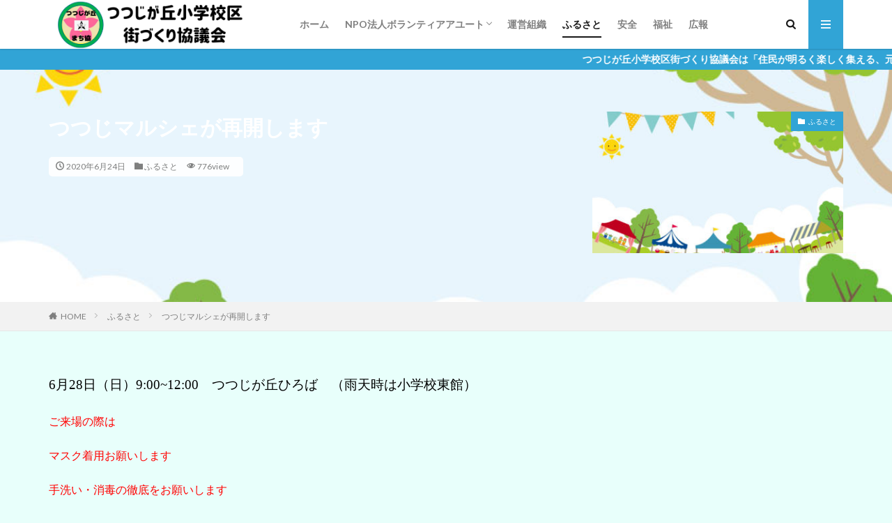

--- FILE ---
content_type: text/html; charset=UTF-8
request_url: https://www.tsutsujigaoka-sanda.com/oldness2-2/
body_size: 14068
content:

<!DOCTYPE html>

<html lang="ja" prefix="og: http://ogp.me/ns#" class="t-html 
">

<head prefix="og: http://ogp.me/ns# fb: http://ogp.me/ns/fb# article: http://ogp.me/ns/article#">
<meta charset="UTF-8">
<title>つつじマルシェが再開します│つつじが丘小学校区街づくり協議会</title>
<meta name='robots' content='max-image-preview:large' />
	<style>img:is([sizes="auto" i], [sizes^="auto," i]) { contain-intrinsic-size: 3000px 1500px }</style>
	<link rel='dns-prefetch' href='//webfonts.xserver.jp' />
<link rel='stylesheet' id='dashicons-css' href='https://www.tsutsujigaoka-sanda.com/wp-includes/css/dashicons.min.css?ver=6.7.4' type='text/css' media='all' />
<link rel='stylesheet' id='thickbox-css' href='https://www.tsutsujigaoka-sanda.com/wp-includes/js/thickbox/thickbox.css?ver=6.7.4' type='text/css' media='all' />
<link rel='stylesheet' id='wp-block-library-css' href='https://www.tsutsujigaoka-sanda.com/wp-includes/css/dist/block-library/style.min.css?ver=6.7.4' type='text/css' media='all' />
<style id='classic-theme-styles-inline-css' type='text/css'>
/*! This file is auto-generated */
.wp-block-button__link{color:#fff;background-color:#32373c;border-radius:9999px;box-shadow:none;text-decoration:none;padding:calc(.667em + 2px) calc(1.333em + 2px);font-size:1.125em}.wp-block-file__button{background:#32373c;color:#fff;text-decoration:none}
</style>
<style id='global-styles-inline-css' type='text/css'>
:root{--wp--preset--aspect-ratio--square: 1;--wp--preset--aspect-ratio--4-3: 4/3;--wp--preset--aspect-ratio--3-4: 3/4;--wp--preset--aspect-ratio--3-2: 3/2;--wp--preset--aspect-ratio--2-3: 2/3;--wp--preset--aspect-ratio--16-9: 16/9;--wp--preset--aspect-ratio--9-16: 9/16;--wp--preset--color--black: #000000;--wp--preset--color--cyan-bluish-gray: #abb8c3;--wp--preset--color--white: #ffffff;--wp--preset--color--pale-pink: #f78da7;--wp--preset--color--vivid-red: #cf2e2e;--wp--preset--color--luminous-vivid-orange: #ff6900;--wp--preset--color--luminous-vivid-amber: #fcb900;--wp--preset--color--light-green-cyan: #7bdcb5;--wp--preset--color--vivid-green-cyan: #00d084;--wp--preset--color--pale-cyan-blue: #8ed1fc;--wp--preset--color--vivid-cyan-blue: #0693e3;--wp--preset--color--vivid-purple: #9b51e0;--wp--preset--gradient--vivid-cyan-blue-to-vivid-purple: linear-gradient(135deg,rgba(6,147,227,1) 0%,rgb(155,81,224) 100%);--wp--preset--gradient--light-green-cyan-to-vivid-green-cyan: linear-gradient(135deg,rgb(122,220,180) 0%,rgb(0,208,130) 100%);--wp--preset--gradient--luminous-vivid-amber-to-luminous-vivid-orange: linear-gradient(135deg,rgba(252,185,0,1) 0%,rgba(255,105,0,1) 100%);--wp--preset--gradient--luminous-vivid-orange-to-vivid-red: linear-gradient(135deg,rgba(255,105,0,1) 0%,rgb(207,46,46) 100%);--wp--preset--gradient--very-light-gray-to-cyan-bluish-gray: linear-gradient(135deg,rgb(238,238,238) 0%,rgb(169,184,195) 100%);--wp--preset--gradient--cool-to-warm-spectrum: linear-gradient(135deg,rgb(74,234,220) 0%,rgb(151,120,209) 20%,rgb(207,42,186) 40%,rgb(238,44,130) 60%,rgb(251,105,98) 80%,rgb(254,248,76) 100%);--wp--preset--gradient--blush-light-purple: linear-gradient(135deg,rgb(255,206,236) 0%,rgb(152,150,240) 100%);--wp--preset--gradient--blush-bordeaux: linear-gradient(135deg,rgb(254,205,165) 0%,rgb(254,45,45) 50%,rgb(107,0,62) 100%);--wp--preset--gradient--luminous-dusk: linear-gradient(135deg,rgb(255,203,112) 0%,rgb(199,81,192) 50%,rgb(65,88,208) 100%);--wp--preset--gradient--pale-ocean: linear-gradient(135deg,rgb(255,245,203) 0%,rgb(182,227,212) 50%,rgb(51,167,181) 100%);--wp--preset--gradient--electric-grass: linear-gradient(135deg,rgb(202,248,128) 0%,rgb(113,206,126) 100%);--wp--preset--gradient--midnight: linear-gradient(135deg,rgb(2,3,129) 0%,rgb(40,116,252) 100%);--wp--preset--font-size--small: 13px;--wp--preset--font-size--medium: 20px;--wp--preset--font-size--large: 36px;--wp--preset--font-size--x-large: 42px;--wp--preset--spacing--20: 0.44rem;--wp--preset--spacing--30: 0.67rem;--wp--preset--spacing--40: 1rem;--wp--preset--spacing--50: 1.5rem;--wp--preset--spacing--60: 2.25rem;--wp--preset--spacing--70: 3.38rem;--wp--preset--spacing--80: 5.06rem;--wp--preset--shadow--natural: 6px 6px 9px rgba(0, 0, 0, 0.2);--wp--preset--shadow--deep: 12px 12px 50px rgba(0, 0, 0, 0.4);--wp--preset--shadow--sharp: 6px 6px 0px rgba(0, 0, 0, 0.2);--wp--preset--shadow--outlined: 6px 6px 0px -3px rgba(255, 255, 255, 1), 6px 6px rgba(0, 0, 0, 1);--wp--preset--shadow--crisp: 6px 6px 0px rgba(0, 0, 0, 1);}:where(.is-layout-flex){gap: 0.5em;}:where(.is-layout-grid){gap: 0.5em;}body .is-layout-flex{display: flex;}.is-layout-flex{flex-wrap: wrap;align-items: center;}.is-layout-flex > :is(*, div){margin: 0;}body .is-layout-grid{display: grid;}.is-layout-grid > :is(*, div){margin: 0;}:where(.wp-block-columns.is-layout-flex){gap: 2em;}:where(.wp-block-columns.is-layout-grid){gap: 2em;}:where(.wp-block-post-template.is-layout-flex){gap: 1.25em;}:where(.wp-block-post-template.is-layout-grid){gap: 1.25em;}.has-black-color{color: var(--wp--preset--color--black) !important;}.has-cyan-bluish-gray-color{color: var(--wp--preset--color--cyan-bluish-gray) !important;}.has-white-color{color: var(--wp--preset--color--white) !important;}.has-pale-pink-color{color: var(--wp--preset--color--pale-pink) !important;}.has-vivid-red-color{color: var(--wp--preset--color--vivid-red) !important;}.has-luminous-vivid-orange-color{color: var(--wp--preset--color--luminous-vivid-orange) !important;}.has-luminous-vivid-amber-color{color: var(--wp--preset--color--luminous-vivid-amber) !important;}.has-light-green-cyan-color{color: var(--wp--preset--color--light-green-cyan) !important;}.has-vivid-green-cyan-color{color: var(--wp--preset--color--vivid-green-cyan) !important;}.has-pale-cyan-blue-color{color: var(--wp--preset--color--pale-cyan-blue) !important;}.has-vivid-cyan-blue-color{color: var(--wp--preset--color--vivid-cyan-blue) !important;}.has-vivid-purple-color{color: var(--wp--preset--color--vivid-purple) !important;}.has-black-background-color{background-color: var(--wp--preset--color--black) !important;}.has-cyan-bluish-gray-background-color{background-color: var(--wp--preset--color--cyan-bluish-gray) !important;}.has-white-background-color{background-color: var(--wp--preset--color--white) !important;}.has-pale-pink-background-color{background-color: var(--wp--preset--color--pale-pink) !important;}.has-vivid-red-background-color{background-color: var(--wp--preset--color--vivid-red) !important;}.has-luminous-vivid-orange-background-color{background-color: var(--wp--preset--color--luminous-vivid-orange) !important;}.has-luminous-vivid-amber-background-color{background-color: var(--wp--preset--color--luminous-vivid-amber) !important;}.has-light-green-cyan-background-color{background-color: var(--wp--preset--color--light-green-cyan) !important;}.has-vivid-green-cyan-background-color{background-color: var(--wp--preset--color--vivid-green-cyan) !important;}.has-pale-cyan-blue-background-color{background-color: var(--wp--preset--color--pale-cyan-blue) !important;}.has-vivid-cyan-blue-background-color{background-color: var(--wp--preset--color--vivid-cyan-blue) !important;}.has-vivid-purple-background-color{background-color: var(--wp--preset--color--vivid-purple) !important;}.has-black-border-color{border-color: var(--wp--preset--color--black) !important;}.has-cyan-bluish-gray-border-color{border-color: var(--wp--preset--color--cyan-bluish-gray) !important;}.has-white-border-color{border-color: var(--wp--preset--color--white) !important;}.has-pale-pink-border-color{border-color: var(--wp--preset--color--pale-pink) !important;}.has-vivid-red-border-color{border-color: var(--wp--preset--color--vivid-red) !important;}.has-luminous-vivid-orange-border-color{border-color: var(--wp--preset--color--luminous-vivid-orange) !important;}.has-luminous-vivid-amber-border-color{border-color: var(--wp--preset--color--luminous-vivid-amber) !important;}.has-light-green-cyan-border-color{border-color: var(--wp--preset--color--light-green-cyan) !important;}.has-vivid-green-cyan-border-color{border-color: var(--wp--preset--color--vivid-green-cyan) !important;}.has-pale-cyan-blue-border-color{border-color: var(--wp--preset--color--pale-cyan-blue) !important;}.has-vivid-cyan-blue-border-color{border-color: var(--wp--preset--color--vivid-cyan-blue) !important;}.has-vivid-purple-border-color{border-color: var(--wp--preset--color--vivid-purple) !important;}.has-vivid-cyan-blue-to-vivid-purple-gradient-background{background: var(--wp--preset--gradient--vivid-cyan-blue-to-vivid-purple) !important;}.has-light-green-cyan-to-vivid-green-cyan-gradient-background{background: var(--wp--preset--gradient--light-green-cyan-to-vivid-green-cyan) !important;}.has-luminous-vivid-amber-to-luminous-vivid-orange-gradient-background{background: var(--wp--preset--gradient--luminous-vivid-amber-to-luminous-vivid-orange) !important;}.has-luminous-vivid-orange-to-vivid-red-gradient-background{background: var(--wp--preset--gradient--luminous-vivid-orange-to-vivid-red) !important;}.has-very-light-gray-to-cyan-bluish-gray-gradient-background{background: var(--wp--preset--gradient--very-light-gray-to-cyan-bluish-gray) !important;}.has-cool-to-warm-spectrum-gradient-background{background: var(--wp--preset--gradient--cool-to-warm-spectrum) !important;}.has-blush-light-purple-gradient-background{background: var(--wp--preset--gradient--blush-light-purple) !important;}.has-blush-bordeaux-gradient-background{background: var(--wp--preset--gradient--blush-bordeaux) !important;}.has-luminous-dusk-gradient-background{background: var(--wp--preset--gradient--luminous-dusk) !important;}.has-pale-ocean-gradient-background{background: var(--wp--preset--gradient--pale-ocean) !important;}.has-electric-grass-gradient-background{background: var(--wp--preset--gradient--electric-grass) !important;}.has-midnight-gradient-background{background: var(--wp--preset--gradient--midnight) !important;}.has-small-font-size{font-size: var(--wp--preset--font-size--small) !important;}.has-medium-font-size{font-size: var(--wp--preset--font-size--medium) !important;}.has-large-font-size{font-size: var(--wp--preset--font-size--large) !important;}.has-x-large-font-size{font-size: var(--wp--preset--font-size--x-large) !important;}
:where(.wp-block-post-template.is-layout-flex){gap: 1.25em;}:where(.wp-block-post-template.is-layout-grid){gap: 1.25em;}
:where(.wp-block-columns.is-layout-flex){gap: 2em;}:where(.wp-block-columns.is-layout-grid){gap: 2em;}
:root :where(.wp-block-pullquote){font-size: 1.5em;line-height: 1.6;}
</style>
<link rel='stylesheet' id='contact-form-7-css' href='https://www.tsutsujigaoka-sanda.com/wp-content/plugins/contact-form-7/includes/css/styles.css?ver=6.1.4' type='text/css' media='all' />
<link rel='stylesheet' id='dflip-style-css' href='https://www.tsutsujigaoka-sanda.com/wp-content/plugins/3d-flipbook-dflip-lite/assets/css/dflip.min.css?ver=2.3.75' type='text/css' media='all' />
<script type="text/javascript" src="https://www.tsutsujigaoka-sanda.com/wp-includes/js/jquery/jquery.min.js?ver=3.7.1" id="jquery-core-js"></script>
<script type="text/javascript" src="https://www.tsutsujigaoka-sanda.com/wp-includes/js/jquery/jquery-migrate.min.js?ver=3.4.1" id="jquery-migrate-js"></script>
<script type="text/javascript" src="//webfonts.xserver.jp/js/xserverv3.js?fadein=0&amp;ver=2.0.9" id="typesquare_std-js"></script>
<link rel="https://api.w.org/" href="https://www.tsutsujigaoka-sanda.com/wp-json/" /><link rel="alternate" title="JSON" type="application/json" href="https://www.tsutsujigaoka-sanda.com/wp-json/wp/v2/posts/879" /><link rel="alternate" title="oEmbed (JSON)" type="application/json+oembed" href="https://www.tsutsujigaoka-sanda.com/wp-json/oembed/1.0/embed?url=https%3A%2F%2Fwww.tsutsujigaoka-sanda.com%2Foldness2-2%2F" />
<link rel="alternate" title="oEmbed (XML)" type="text/xml+oembed" href="https://www.tsutsujigaoka-sanda.com/wp-json/oembed/1.0/embed?url=https%3A%2F%2Fwww.tsutsujigaoka-sanda.com%2Foldness2-2%2F&#038;format=xml" />
<link class="css-async" rel href="https://www.tsutsujigaoka-sanda.com/wp-content/themes/the-thor/css/icon.min.css">
<link class="css-async" rel href="https://fonts.googleapis.com/css?family=Lato:100,300,400,700,900">
<link class="css-async" rel href="https://fonts.googleapis.com/css?family=Fjalla+One">
<link rel="stylesheet" href="https://fonts.googleapis.com/css?family=Noto+Sans+JP:100,200,300,400,500,600,700,800,900">
<link rel="stylesheet" href="https://www.tsutsujigaoka-sanda.com/wp-content/themes/the-thor/style.min.css">
<link class="css-async" rel href="https://www.tsutsujigaoka-sanda.com/wp-content/themes/the-thor-child/style-user.css?1647437834">
<link rel="canonical" href="https://www.tsutsujigaoka-sanda.com/oldness2-2/" />
<script src="https://ajax.googleapis.com/ajax/libs/jquery/1.12.4/jquery.min.js"></script>
<meta http-equiv="X-UA-Compatible" content="IE=edge">
<meta name="viewport" content="width=device-width, initial-scale=1, viewport-fit=cover"/>
<style>
.widget.widget_nav_menu ul.menu{border-color: rgba(49,164,214,0.15);}.widget.widget_nav_menu ul.menu li{border-color: rgba(49,164,214,0.75);}.widget.widget_nav_menu ul.menu .sub-menu li{border-color: rgba(49,164,214,0.15);}.widget.widget_nav_menu ul.menu .sub-menu li .sub-menu li:first-child{border-color: rgba(49,164,214,0.15);}.widget.widget_nav_menu ul.menu li a:hover{background-color: rgba(49,164,214,0.75);}.widget.widget_nav_menu ul.menu .current-menu-item > a{background-color: rgba(49,164,214,0.75);}.widget.widget_nav_menu ul.menu li .sub-menu li a:before {color:#31a4d6;}.widget.widget_nav_menu ul.menu li a{background-color:#31a4d6;}.widget.widget_nav_menu ul.menu .sub-menu a:hover{color:#31a4d6;}.widget.widget_nav_menu ul.menu .sub-menu .current-menu-item a{color:#31a4d6;}.widget.widget_categories ul{border-color: rgba(49,164,214,0.15);}.widget.widget_categories ul li{border-color: rgba(49,164,214,0.75);}.widget.widget_categories ul .children li{border-color: rgba(49,164,214,0.15);}.widget.widget_categories ul .children li .children li:first-child{border-color: rgba(49,164,214,0.15);}.widget.widget_categories ul li a:hover{background-color: rgba(49,164,214,0.75);}.widget.widget_categories ul .current-menu-item > a{background-color: rgba(49,164,214,0.75);}.widget.widget_categories ul li .children li a:before {color:#31a4d6;}.widget.widget_categories ul li a{background-color:#31a4d6;}.widget.widget_categories ul .children a:hover{color:#31a4d6;}.widget.widget_categories ul .children .current-menu-item a{color:#31a4d6;}.widgetSearch__input:hover{border-color:#31a4d6;}.widgetCatTitle{background-color:#31a4d6;}.widgetCatTitle__inner{background-color:#31a4d6;}.widgetSearch__submit:hover{background-color:#31a4d6;}.widgetProfile__sns{background-color:#31a4d6;}.widget.widget_calendar .calendar_wrap tbody a:hover{background-color:#31a4d6;}.widget ul li a:hover{color:#31a4d6;}.widget.widget_rss .rsswidget:hover{color:#31a4d6;}.widget.widget_tag_cloud a:hover{background-color:#31a4d6;}.widget select:hover{border-color:#31a4d6;}.widgetSearch__checkLabel:hover:after{border-color:#31a4d6;}.widgetSearch__check:checked .widgetSearch__checkLabel:before, .widgetSearch__check:checked + .widgetSearch__checkLabel:before{border-color:#31a4d6;}.widgetTab__item.current{border-top-color:#31a4d6;}.widgetTab__item:hover{border-top-color:#31a4d6;}.searchHead__title{background-color:#31a4d6;}.searchHead__submit:hover{color:#31a4d6;}.menuBtn__close:hover{color:#31a4d6;}.menuBtn__link:hover{color:#31a4d6;}@media only screen and (min-width: 992px){.menuBtn__link {background-color:#31a4d6;}}.t-headerCenter .menuBtn__link:hover{color:#31a4d6;}.searchBtn__close:hover{color:#31a4d6;}.searchBtn__link:hover{color:#31a4d6;}.breadcrumb__item a:hover{color:#31a4d6;}.pager__item{color:#31a4d6;}.pager__item:hover, .pager__item-current{background-color:#31a4d6; color:#fff;}.page-numbers{color:#31a4d6;}.page-numbers:hover, .page-numbers.current{background-color:#31a4d6; color:#fff;}.pagePager__item{color:#31a4d6;}.pagePager__item:hover, .pagePager__item-current{background-color:#31a4d6; color:#fff;}.heading a:hover{color:#31a4d6;}.eyecatch__cat{background-color:#31a4d6;}.the__category{background-color:#31a4d6;}.dateList__item a:hover{color:#31a4d6;}.controllerFooter__item:last-child{background-color:#31a4d6;}.controllerFooter__close{background-color:#31a4d6;}.bottomFooter__topBtn{background-color:#31a4d6;}.mask-color{background-color:#31a4d6;}.mask-colorgray{background-color:#31a4d6;}.pickup3__item{background-color:#31a4d6;}.categoryBox__title{color:#31a4d6;}.comments__list .comment-meta{background-color:#31a4d6;}.comment-respond .submit{background-color:#31a4d6;}.prevNext__pop{background-color:#31a4d6;}.swiper-pagination-bullet-active{background-color:#31a4d6;}.swiper-slider .swiper-button-next, .swiper-slider .swiper-container-rtl .swiper-button-prev, .swiper-slider .swiper-button-prev, .swiper-slider .swiper-container-rtl .swiper-button-next	{background-color:#31a4d6;}body{background:#e8fffb;}.infoHead{background-color:#31a4d6;}.snsFooter{background-color:#31a4d6}.widget-main .heading.heading-widget{background-color:#31a4d6}.widget-main .heading.heading-widgetsimple{background-color:#31a4d6}.widget-main .heading.heading-widgetsimplewide{background-color:#31a4d6}.widget-main .heading.heading-widgetwide{background-color:#31a4d6}.widget-main .heading.heading-widgetbottom:before{border-color:#31a4d6}.widget-main .heading.heading-widgetborder{border-color:#31a4d6}.widget-main .heading.heading-widgetborder::before,.widget-main .heading.heading-widgetborder::after{background-color:#31a4d6}.widget-side .heading.heading-widget{background-color:#969696}.widget-side .heading.heading-widgetsimple{background-color:#969696}.widget-side .heading.heading-widgetsimplewide{background-color:#969696}.widget-side .heading.heading-widgetwide{background-color:#969696}.widget-side .heading.heading-widgetbottom:before{border-color:#969696}.widget-side .heading.heading-widgetborder{border-color:#969696}.widget-side .heading.heading-widgetborder::before,.widget-side .heading.heading-widgetborder::after{background-color:#969696}.widget-foot .heading.heading-widget{background-color:#afafaf}.widget-foot .heading.heading-widgetsimple{background-color:#afafaf}.widget-foot .heading.heading-widgetsimplewide{background-color:#afafaf}.widget-foot .heading.heading-widgetwide{background-color:#afafaf}.widget-foot .heading.heading-widgetbottom:before{border-color:#afafaf}.widget-foot .heading.heading-widgetborder{border-color:#afafaf}.widget-foot .heading.heading-widgetborder::before,.widget-foot .heading.heading-widgetborder::after{background-color:#afafaf}.widget-menu .heading.heading-widget{background-color:#ffffff}.widget-menu .heading.heading-widgetsimple{background-color:#ffffff}.widget-menu .heading.heading-widgetsimplewide{background-color:#ffffff}.widget-menu .heading.heading-widgetwide{background-color:#ffffff}.widget-menu .heading.heading-widgetbottom:before{border-color:#ffffff}.widget-menu .heading.heading-widgetborder{border-color:#ffffff}.widget-menu .heading.heading-widgetborder::before,.widget-menu .heading.heading-widgetborder::after{background-color:#ffffff}.still{height: 150px;}@media only screen and (min-width: 768px){.still {height: 500px;}}.still.still-movie .still__box{background-image:url(https://www.tsutsujigaoka-sanda.com/wp-content/uploads/2020/05/つつじが丘小学校区-街づくり協議会-9.png);}@media only screen and (min-width: 768px){.still.still-movie .still__box{background-image:url(https://www.tsutsujigaoka-sanda.com/wp-content/uploads/2020/05/つつじが丘小学校区-街づくり協議会-9.png);}}.pickup3__bg.mask.mask-colorgray{background-color:#d9a300}.rankingBox__bg{background-color:#31a4d6}.the__ribbon{background-color:#bc3531}.the__ribbon:after{border-left-color:#bc3531; border-right-color:#bc3531}.eyecatch__link.eyecatch__link-mask:hover::after{content: "READ MORE";}.eyecatch__link.eyecatch__link-maskzoom:hover::after{content: "READ MORE";}.eyecatch__link.eyecatch__link-maskzoomrotate:hover::after{content: "READ MORE";}.content .balloon .balloon__img-left div {background-image:url("http://www.tsutsujigaoka-sanda.com/wp-content/uploads/2020/05/1444204.png");}.postcta-bg{background-color:#3970a2}.content .afTagBox__btnDetail{background-color:#31a4d6;}.widget .widgetAfTag__btnDetail{background-color:#31a4d6;}.content .afTagBox__btnAf{background-color:#31a4d6;}.widget .widgetAfTag__btnAf{background-color:#31a4d6;}.content a{color:#31a4d6;}.phrase a{color:#31a4d6;}.content .sitemap li a:hover{color:#31a4d6;}.content h2 a:hover,.content h3 a:hover,.content h4 a:hover,.content h5 a:hover{color:#31a4d6;}.content ul.menu li a:hover{color:#31a4d6;}.content .es-LiconBox:before{background-color:#a83f3f;}.content .es-LiconCircle:before{background-color:#a83f3f;}.content .es-BTiconBox:before{background-color:#a83f3f;}.content .es-BTiconCircle:before{background-color:#a83f3f;}.content .es-BiconObi{border-color:#a83f3f;}.content .es-BiconCorner:before{background-color:#a83f3f;}.content .es-BiconCircle:before{background-color:#a83f3f;}.content .es-BmarkHatena::before{background-color:#005293;}.content .es-BmarkExcl::before{background-color:#b60105;}.content .es-BmarkQ::before{background-color:#005293;}.content .es-BmarkQ::after{border-top-color:#005293;}.content .es-BmarkA::before{color:#b60105;}.content .es-BsubTradi::before{color:#ffffff;background-color:#b60105;border-color:#b60105;}.btn__link-primary{color:#ffffff; background-color:#b2384e;}.content .btn__link-primary{color:#ffffff; background-color:#b2384e;}.searchBtn__contentInner .btn__link-search{color:#ffffff; background-color:#b2384e;}.btn__link-secondary{color:#ffffff; background-color:#b2384e;}.content .btn__link-secondary{color:#ffffff; background-color:#b2384e;}.btn__link-search{color:#ffffff; background-color:#b2384e;}.btn__link-normal{color:#b2384e;}.content .btn__link-normal{color:#b2384e;}.btn__link-normal:hover{background-color:#b2384e;}.content .btn__link-normal:hover{background-color:#b2384e;}.comments__list .comment-reply-link{color:#b2384e;}.comments__list .comment-reply-link:hover{background-color:#b2384e;}@media only screen and (min-width: 992px){.subNavi__link-pickup{color:#b2384e;}}@media only screen and (min-width: 992px){.subNavi__link-pickup:hover{background-color:#b2384e;}}.partsH2-4 h2{color:#191919;}.partsH2-4 h2::before{border-color:#b2384e;}.partsH2-4 h2::after{border-color:#d8d8d8;}.partsH3-61 h3{color:#191919;}.partsH3-61 h3::after{background-color:#b2384e;}.content h4{color:#191919}.content h5{color:#191919}.content ul > li::before{color:#a83f3f;}.content ul{color:#191919;}.content ol > li::before{color:#a83f3f; border-color:#a83f3f;}.content ol > li > ol > li::before{background-color:#a83f3f; border-color:#a83f3f;}.content ol > li > ol > li > ol > li::before{color:#a83f3f; border-color:#a83f3f;}.content ol{color:#191919;}.content .balloon .balloon__text{color:#191919; background-color:#f2f2f2;}.content .balloon .balloon__text-left:before{border-left-color:#f2f2f2;}.content .balloon .balloon__text-right:before{border-right-color:#f2f2f2;}.content .balloon-boder .balloon__text{color:#191919; background-color:#ffffff;  border-color:#d8d8d8;}.content .balloon-boder .balloon__text-left:before{border-left-color:#d8d8d8;}.content .balloon-boder .balloon__text-left:after{border-left-color:#ffffff;}.content .balloon-boder .balloon__text-right:before{border-right-color:#d8d8d8;}.content .balloon-boder .balloon__text-right:after{border-right-color:#ffffff;}.content blockquote{color:#191919; background-color:#f2f2f2;}.content blockquote::before{color:#d8d8d8;}.content table{color:#191919; border-top-color:#E5E5E5; border-left-color:#E5E5E5;}.content table th{background:#ffffff; color:#ffffff; ;border-right-color:#E5E5E5; border-bottom-color:#E5E5E5;}.content table td{background:#ffffff; ;border-right-color:#E5E5E5; border-bottom-color:#E5E5E5;}.content table tr:nth-child(odd) td{background-color:#ffffff;}
</style>
		<style type="text/css" id="wp-custom-css">
			/*フッターの背景色*/
.l-footer .bottomFooter {
	background: #83af83
}

.googleCalendar iframe {
  width: 100%;
  height: 400px;
}
@media all and (min-width: 768px) {
  .googleCalendar iframe {
	height: 600px;
  }
}		</style>
		<meta property="og:site_name" content="つつじが丘小学校区街づくり協議会" />
<meta property="og:type" content="article" />
<meta property="og:title" content="つつじマルシェが再開します" />
<meta property="og:description" content="6月28日（日）9:00~12:00　つ [&hellip;]" />
<meta property="og:url" content="https://www.tsutsujigaoka-sanda.com/oldness2-2/" />
<meta property="og:image" content="https://www.tsutsujigaoka-sanda.com/wp-content/uploads/2020/06/マルシェ１-768x543.jpg" />
<meta name="twitter:card" content="summary_large_image" />
<meta name="twitter:site" content="@examples" />


</head>
<body class=" t-logoSp40 t-logoPc70 t-footerFixed" id="top">


  <!--l-header-->
  <header class="l-header l-header-shadow">
    <div class="container container-header">

      <!--logo-->
			<p class="siteTitle">
				<a class="siteTitle__link" href="https://www.tsutsujigaoka-sanda.com">
											<img class="siteTitle__logo" src="https://www.tsutsujigaoka-sanda.com/wp-content/uploads/2020/05/つつじが丘小学校区-街づくり協議会-10.png" alt="つつじが丘小学校区街づくり協議会" width="400" height="80" >
					        </a>
      </p>      <!--/logo-->


      				<!--globalNavi-->
				<nav class="globalNavi">
					<div class="globalNavi__inner">
            <ul class="globalNavi__list"><li id="menu-item-145" class="menu-item menu-item-type-custom menu-item-object-custom menu-item-home menu-item-145"><a href="http://www.tsutsujigaoka-sanda.com">ホーム</a></li>
<li id="menu-item-150" class="menu-item menu-item-type-post_type menu-item-object-page menu-item-has-children menu-item-150"><a href="https://www.tsutsujigaoka-sanda.com/aiuto/">NPO法人ボランティアアユート</a>
<ul class="sub-menu">
	<li id="menu-item-569" class="menu-item menu-item-type-post_type menu-item-object-page menu-item-569"><a href="https://www.tsutsujigaoka-sanda.com/aiuto/groupoverview/">団体概要</a></li>
</ul>
</li>
<li id="menu-item-494" class="menu-item menu-item-type-post_type menu-item-object-page menu-item-494"><a href="https://www.tsutsujigaoka-sanda.com/regionalactivity/">運営組織</a></li>
<li id="menu-item-349" class="menu-item menu-item-type-taxonomy menu-item-object-category current-post-ancestor current-menu-parent current-post-parent menu-item-349"><a href="https://www.tsutsujigaoka-sanda.com/category/oldness/">ふるさと</a></li>
<li id="menu-item-140" class="menu-item menu-item-type-taxonomy menu-item-object-category menu-item-140"><a href="https://www.tsutsujigaoka-sanda.com/category/safety/">安全</a></li>
<li id="menu-item-141" class="menu-item menu-item-type-taxonomy menu-item-object-category menu-item-141"><a href="https://www.tsutsujigaoka-sanda.com/category/welfare/">福祉</a></li>
<li id="menu-item-1016" class="menu-item menu-item-type-taxonomy menu-item-object-category menu-item-1016"><a href="https://www.tsutsujigaoka-sanda.com/category/publicity/">広報</a></li>
</ul>					</div>
				</nav>
				<!--/globalNavi-->
			

			

            <!--searchBtn-->
			<div class="searchBtn searchBtn-right ">
        <input class="searchBtn__checkbox" id="searchBtn-checkbox" type="checkbox">
        <label class="searchBtn__link searchBtn__link-text icon-search" for="searchBtn-checkbox"></label>
        <label class="searchBtn__unshown" for="searchBtn-checkbox"></label>

        <div class="searchBtn__content">
          <div class="searchBtn__scroll">
            <label class="searchBtn__close" for="searchBtn-checkbox"><i class="icon-close"></i>CLOSE</label>
            <div class="searchBtn__contentInner">
              <aside class="widget">
  <div class="widgetSearch">
    <h3 class="heading heading-tertiary">キーワード</h3>
    <form class="widgetSearch__flex" method="get" action="https://www.tsutsujigaoka-sanda.com" target="_top">
  <input class="widgetSearch__input" type="text" maxlength="50" name="s" placeholder="キーワードを入力" value="">
  <button class="widgetSearch__submit icon-search" type="submit" value="search"></button>
</form>
  </div>
</aside>
            </div>
          </div>
        </div>
      </div>
			<!--/searchBtn-->
      

            <!--menuBtn-->
			<div class="menuBtn ">
        <input class="menuBtn__checkbox" id="menuBtn-checkbox" type="checkbox">
        <label class="menuBtn__link menuBtn__link-text icon-menu" for="menuBtn-checkbox"></label>
        <label class="menuBtn__unshown" for="menuBtn-checkbox"></label>
        <div class="menuBtn__content">
          <div class="menuBtn__scroll">
            <label class="menuBtn__close" for="menuBtn-checkbox"><i class="icon-close"></i>CLOSE</label>
            <div class="menuBtn__contentInner">
																						            </div>
          </div>
        </div>
			</div>
			<!--/menuBtn-->
      
    </div>
  </header>
  <!--/l-header-->


  <!--l-headerBottom-->
  <div class="l-headerBottom">

    
			    <div class="wider">
	      <!--infoHead-->
	      <div class="infoHead">
	        <span class="infoHead__text">	          つつじが丘小学校区街づくり協議会は「住民が明るく楽しく集える、元気で活気のある街づくり」と、「安全で安心できる街づくり」をめざしていく組織です。	        </span>	      </div>
	      <!--/infoHead-->
	    </div>
	  
	  
  </div>
  <!--l-headerBottom-->

    <div class="viral">
    <div class="viral__bg mask        ">
                  <img width="842" height="595" src="https://www.tsutsujigaoka-sanda.com/wp-content/uploads/2020/06/マルシェ１.jpg" class="attachment-icatch1280 size-icatch1280 wp-post-image" alt="" decoding="async" />              </div>

    <div class="container">
      <div class="viral__container">
        <div class="viral__contents">
          <h1 class="heading heading-primary">つつじマルシェが再開します</h1>
          <ul class="dateList">
                          <li class="dateList__item icon-clock">2020年6月24日</li>
                                      <li class="dateList__item icon-folder"><a href="https://www.tsutsujigaoka-sanda.com/category/oldness/" rel="category tag">ふるさと</a></li>
                                      <li class="dateList__item icon-eye">776view</li>
                                  </ul>
        </div>


        <div class="eyecatch">
          <span class="eyecatch__cat cc-bg8"><a href="https://www.tsutsujigaoka-sanda.com/category/oldness/">ふるさと</a></span>          <span class="eyecatch__link">
                          <img width="375" height="265" src="https://www.tsutsujigaoka-sanda.com/wp-content/uploads/2020/06/マルシェ１-375x265.jpg" class="attachment-icatch375 size-icatch375 wp-post-image" alt="" decoding="async" />                      </span>

        </div>
      </div>
    </div>

  </div>
  
  <div class="wider">
    <div class="breadcrumb"><ul class="breadcrumb__list container"><li class="breadcrumb__item icon-home"><a href="https://www.tsutsujigaoka-sanda.com">HOME</a></li><li class="breadcrumb__item"><a href="https://www.tsutsujigaoka-sanda.com/category/oldness/">ふるさと</a></li><li class="breadcrumb__item breadcrumb__item-current"><a href="https://www.tsutsujigaoka-sanda.com/oldness2-2/">つつじマルシェが再開します</a></li></ul></div>  </div>





  <!--l-wrapper-->
  <div class="l-wrapper">

    <!--l-main-->
        <main class="l-main l-main-wide">





      <div class="dividerBottom">


      



        

        <!--postContents-->
        <div class="postContents">
          

		            <section class="content partsH2-4 partsH3-61">
			<p><span style="color: #000000; font-family: 'Impact'; font-size: 14pt;">6月28日（日）9:00~12:00　つつじが丘ひろば　（雨天時は小学校東館）</span></p>
<p><span style="color: #ff0000;">ご来場の際は</span></p>
<p><span style="color: #ff0000;">マスク着用お願いします</span></p>
<p><span style="color: #ff0000;">手洗い・消毒の徹底をお願いします</span></p>
<p><span style="color: #ff0000;">発熱・咳のある人はご遠慮下さい</span></p>
<p><span style="color: #ff0000;">（受付にて、検温・名簿の記入にご協力お願いします）</span></p>
<p><span style="font-family: 'Century Gothic'; font-size: 14pt;">１　CATV相談…つつじが丘CATV管理組合</span></p>
<p><span style="font-family: 'Century Gothic'; font-size: 14pt;">２　ベビーカステラ、コーヒー、タロット占い…氣咲</span></p>
<p><span style="font-family: 'Century Gothic'; font-size: 14pt;">３　焼き鳥・缶ビール・ジュース…palar</span></p>
<p><span style="font-family: 'Century Gothic'; font-size: 14pt;">４　ちらし寿司、フランクフルト…ふれあい喫茶</span></p>
<p><span style="font-family: 'Century Gothic'; font-size: 14pt;">５　野菜販売…作業所ゆう</span></p>
<p><span style="font-family: 'Century Gothic'; font-size: 14pt;">６　洋菓子、手作りパン…kibunya</span></p>
<p><span style="font-family: 'Century Gothic'; font-size: 14pt;">７　手作りクッキー…ホットステーション</span></p>
<p><span style="font-family: 'Century Gothic'; font-size: 14pt;">８　手作りパン…スリール</span></p>
<p><span style="font-family: 'Century Gothic'; font-size: 14pt;">９　ドライフラワー、アートフラワー他…井上ばら園</span></p>
<p><span style="font-family: 'Century Gothic'; font-size: 14pt;">１０　包丁研ぎ、剪定など　ちょいボラ受付…アユート</span></p>
<p><span style="font-family: 'Century Gothic'; font-size: 14pt;">１１　ホットドッグ…あい子どもサロン</span></p>
<p><span style="font-family: 'Century Gothic'; font-size: 14pt;">１２　鮮魚・海産物…魚屋monna</span></p>
<p><span style="font-family: 'Century Gothic'; font-size: 14pt;">ギター演奏</span></p>
<p>&nbsp;</p>
<p>&nbsp;</p>
<p>&nbsp;</p>
<p>&nbsp;</p>
<p>&nbsp;</p>
<p>&nbsp;</p>
<p>&nbsp;</p>
          </section>
          		  

          		    <aside class="social-bottom"><ul class="socialList socialList-type11">
<li class="socialList__item"><a class="socialList__link icon-facebook" href="http://www.facebook.com/sharer.php?u=https%3A%2F%2Fwww.tsutsujigaoka-sanda.com%2Foldness2-2%2F&amp;t=%E3%81%A4%E3%81%A4%E3%81%98%E3%83%9E%E3%83%AB%E3%82%B7%E3%82%A7%E3%81%8C%E5%86%8D%E9%96%8B%E3%81%97%E3%81%BE%E3%81%99" target="_blank" title="Facebook"></a></li><li class="socialList__item"><a class="socialList__link icon-twitter" href="http://twitter.com/intent/tweet?text=%E3%81%A4%E3%81%A4%E3%81%98%E3%83%9E%E3%83%AB%E3%82%B7%E3%82%A7%E3%81%8C%E5%86%8D%E9%96%8B%E3%81%97%E3%81%BE%E3%81%99&amp;https%3A%2F%2Fwww.tsutsujigaoka-sanda.com%2Foldness2-2%2F&amp;url=https%3A%2F%2Fwww.tsutsujigaoka-sanda.com%2Foldness2-2%2F" target="_blank" title="Twitter"></a></li><li class="socialList__item"><a class="socialList__link icon-line" href="http://line.naver.jp/R/msg/text/?%E3%81%A4%E3%81%A4%E3%81%98%E3%83%9E%E3%83%AB%E3%82%B7%E3%82%A7%E3%81%8C%E5%86%8D%E9%96%8B%E3%81%97%E3%81%BE%E3%81%99%0D%0Ahttps%3A%2F%2Fwww.tsutsujigaoka-sanda.com%2Foldness2-2%2F" target="_blank" title="LINE"></a></li></ul>
</aside>
                  </div>
        <!--/postContents-->


        



        
	    
		
        <!-- コメント -->
                        <!-- /コメント -->





					<!-- PVカウンター -->
						<!-- /PVカウンター -->
		


      </div>

    </main>
    <!--/l-main-->

          	

  </div>
  <!--/l-wrapper-->









    <!--l-footerTop-->
  <div class="l-footerTop">
    <div class="wider">

      <div class="categoryBox">
        <div class="container">
          <h2 class="heading heading-main u-bold cc-ft8"><i class="icon-folder"></i>ふるさと<span>の最新記事8件</span></h2>

          <ul class="categoryBox__list">
		  		              <li class="categoryBox__item">

			                <div class="eyecatch">
                <a class="eyecatch__link eyecatch__link-maskzoomrotate" href="https://www.tsutsujigaoka-sanda.com/lost_item20260111/">
                                  <img width="375" height="356" src="https://www.tsutsujigaoka-sanda.com/wp-content/uploads/2026/01/wasuremono_box-375x356.png" class="attachment-icatch375 size-icatch375 wp-post-image" alt="" decoding="async" />                                </a>
              </div>
              
              <div class="categoryBox__contents">
                              <ul class="dateList">
                                  <li class="dateList__item icon-clock">2026年1月12日</li>
                                                </ul>
			  
                <h2 class="heading heading-tertiary">
                  <a href="https://www.tsutsujigaoka-sanda.com/lost_item20260111/">忘れ物のお知らせ</a>
                </h2>
              </div>
            </li>
		              <li class="categoryBox__item">

			                <div class="eyecatch">
                <a class="eyecatch__link eyecatch__link-maskzoomrotate" href="https://www.tsutsujigaoka-sanda.com/newyear_carnival2026/">
                                  <img width="375" height="330" src="https://www.tsutsujigaoka-sanda.com/wp-content/uploads/2026/01/23436132-375x330.png" class="attachment-icatch375 size-icatch375 wp-post-image" alt="" decoding="async" />                                </a>
              </div>
              
              <div class="categoryBox__contents">
                              <ul class="dateList">
                                  <li class="dateList__item icon-clock">2026年1月9日</li>
                                                </ul>
			  
                <h2 class="heading heading-tertiary">
                  <a href="https://www.tsutsujigaoka-sanda.com/newyear_carnival2026/">新春カーニバル開催します！　2026年1月11日（日）10:00開始</a>
                </h2>
              </div>
            </li>
		              <li class="categoryBox__item">

			                <div class="eyecatch">
                <a class="eyecatch__link eyecatch__link-maskzoomrotate" href="https://www.tsutsujigaoka-sanda.com/marche20251221/">
                                  <img width="375" height="202" src="https://www.tsutsujigaoka-sanda.com/wp-content/uploads/2021/06/cropped-1689581-2.png" class="attachment-icatch375 size-icatch375 wp-post-image" alt="" decoding="async" />                                </a>
              </div>
              
              <div class="categoryBox__contents">
                              <ul class="dateList">
                                  <li class="dateList__item icon-clock">2025年12月14日</li>
                                                </ul>
			  
                <h2 class="heading heading-tertiary">
                  <a href="https://www.tsutsujigaoka-sanda.com/marche20251221/">つつじマルシェ開催します！2025年12月21日（日）</a>
                </h2>
              </div>
            </li>
		              <li class="categoryBox__item">

			                <div class="eyecatch">
                <a class="eyecatch__link eyecatch__link-maskzoomrotate" href="https://www.tsutsujigaoka-sanda.com/marche20250928/">
                                  <img width="375" height="202" src="https://www.tsutsujigaoka-sanda.com/wp-content/uploads/2021/06/cropped-1689581-2.png" class="attachment-icatch375 size-icatch375 wp-post-image" alt="" decoding="async" />                                </a>
              </div>
              
              <div class="categoryBox__contents">
                              <ul class="dateList">
                                  <li class="dateList__item icon-clock">2025年9月10日</li>
                                                </ul>
			  
                <h2 class="heading heading-tertiary">
                  <a href="https://www.tsutsujigaoka-sanda.com/marche20250928/">つつじマルシェ開催します！2025年9月28日（日）</a>
                </h2>
              </div>
            </li>
		            </ul>
        </div>
      </div>

    </div>
  </div>
  


  <!-- schema -->
  <script type="application/ld+json">
    {
    "@context": "http://schema.org",
    "@type": "Article ",
    "mainEntityOfPage":{
      "@type": "WebPage",
      "@id": "https://www.tsutsujigaoka-sanda.com/oldness2-2/"
    },
    "headline": "つつじマルシェが再開します",
    "description": "6月28日（日）9:00~12:00　つ [&hellip;]",
    "image": {
      "@type": "ImageObject",
      "url": "https://www.tsutsujigaoka-sanda.com/wp-content/uploads/2020/06/マルシェ１-768x543.jpg",
      "width": "768px",
      "height": "543px"
    },
    "datePublished": "2020-06-24T13:13:06+0900",
    "dateModified": "2020-06-24T13:13:06+0900",
    "author": {
      "@type": "Person",
      "name": "tsutsujigaoka"
    },
    "publisher": {
      "@type": "Organization",
      "name": "つつじが丘小学校区街づくり協議会",
      "logo": {
        "@type": "ImageObject",
        "url": "https://www.tsutsujigaoka-sanda.com/wp-content/uploads/2020/05/つつじが丘小学校区-街づくり協議会-10.png",
        "width": "400px",
        "height": "80px"
      }
    }
  }
  </script>
  <!-- /schema -->



  <!--l-footerTop-->
  <div class="l-footerTop">

        <div class="wider">
      <!--commonCtr-->
      <div class="commonCtr">

        <div class="commonCtr__bg mask">
                              <img class="commonCtr__bg" src="https://www.tsutsujigaoka-sanda.com/wp-content/uploads/2020/05/名称未設定のデザイン-2.png" alt=">お問い合わせ" width="560" height="315" >
                </div>

        <div class="container">

          <div class="commonCtr__container">
            <div class="commonCtr__contents">
              <h2 class="heading heading-commonCtr u-white">お問い合わせ</h2>                            <p class="phrase phrase-bottom u-white">
                <p><span style="color: #ffffff">〒669-1347</span></p><p>&nbsp;</p>
<p><span style="color: #ffffff">兵庫県三田市つつじが丘南三丁目829-1</span></p>
<p>&nbsp;</p>
<p><span style="color: #ffffff">つつじが丘小学校東館３階</span></p>
<p>&nbsp;</p>
<p><span style="color: #ffffff">TEL：０７９−５５５−６８０５</span></p>
<p><br /><span style="color: #ffffff">FAX：０７９−５５５−６８０６</span></p><p>&nbsp;</p><p>&nbsp;</p>              </p>
                                          <div class="btn btn-center">
                <a class="btn__link btn__link-primary" href="http://www.tsutsujigaoka-sanda.com/contact/">メールで問い合わせ</a>
              </div>
                          </div>
                                      <div class="commonCtr__image">
              <img class="" src="https://www.tsutsujigaoka-sanda.com/wp-content/uploads/2020/05/つつじが丘小学校区-街づくり協議会-9.png" alt="CTR IMG" width="560" height="315" >
            </div>
                      </div>

        </div>

      </div>
      <!--commonCtr-->
    </div>
    
  </div>
  <!--/l-footerTop-->


  <!--l-footer-->
  <footer class="l-footer">

        


    

    <div class="wider">
      <!--bottomFooter-->
      <div class="bottomFooter">
        <div class="container">

                      <nav class="bottomFooter__navi">
              <ul class="bottomFooter__list"><li id="menu-item-79" class="menu-item menu-item-type-post_type menu-item-object-page menu-item-79"><a href="https://www.tsutsujigaoka-sanda.com/contact/">お問い合わせ</a></li>
<li id="menu-item-89" class="menu-item menu-item-type-post_type menu-item-object-page menu-item-privacy-policy menu-item-89"><a rel="privacy-policy" href="https://www.tsutsujigaoka-sanda.com/privacy-policy/">プライバシーポリシー</a></li>
<li id="menu-item-81" class="menu-item menu-item-type-post_type menu-item-object-page menu-item-81"><a href="https://www.tsutsujigaoka-sanda.com/sitemap/">サイトマップ</a></li>
</ul>            </nav>
          
          <div class="bottomFooter__copyright">
          			© Copyright 2026 <a class="bottomFooter__link" href="https://www.tsutsujigaoka-sanda.com">つつじが丘小学校区街づくり協議会</a>.
                    </div>

          
        </div>
        <a href="#top" class="bottomFooter__topBtn" id="bottomFooter__topBtn"></a>
      </div>
      <!--/bottomFooter-->


    </div>


        <div class="controllerFooter controllerFooter-shadow">
      <ul class="controllerFooter__list">


		        <li class="controllerFooter__item">
          <a href="https://www.tsutsujigaoka-sanda.com"><i class="icon-home"></i>ホーム</a>
        </li>
		

                <li class="controllerFooter__item">
          <input class="controllerFooter__checkbox" id="controllerFooter-checkbox" type="checkbox">
          <label class="controllerFooter__link" for="controllerFooter-checkbox"><i class="icon-share2"></i>シェア</label>
          <label class="controllerFooter__unshown" for="controllerFooter-checkbox"></label>
          <div class="controllerFooter__content">
            <label class="controllerFooter__close" for="controllerFooter-checkbox"><i class="icon-close"></i></label>
            <div class="controllerFooter__contentInner">
              <ul class="socialList socialList-type08">
<li class="socialList__item"><a class="socialList__link icon-facebook" href="http://www.facebook.com/sharer.php?u=https%3A%2F%2Fwww.tsutsujigaoka-sanda.com%2Foldness2-2%2F&amp;t=%E3%81%A4%E3%81%A4%E3%81%98%E3%83%9E%E3%83%AB%E3%82%B7%E3%82%A7%E3%81%8C%E5%86%8D%E9%96%8B%E3%81%97%E3%81%BE%E3%81%99%E2%94%82%E3%81%A4%E3%81%A4%E3%81%98%E3%81%8C%E4%B8%98%E5%B0%8F%E5%AD%A6%E6%A0%A1%E5%8C%BA%E8%A1%97%E3%81%A5%E3%81%8F%E3%82%8A%E5%8D%94%E8%AD%B0%E4%BC%9A" target="_blank" title="Facebook"></a></li><li class="socialList__item"><a class="socialList__link icon-twitter" href="http://twitter.com/intent/tweet?text=%E3%81%A4%E3%81%A4%E3%81%98%E3%83%9E%E3%83%AB%E3%82%B7%E3%82%A7%E3%81%8C%E5%86%8D%E9%96%8B%E3%81%97%E3%81%BE%E3%81%99%E2%94%82%E3%81%A4%E3%81%A4%E3%81%98%E3%81%8C%E4%B8%98%E5%B0%8F%E5%AD%A6%E6%A0%A1%E5%8C%BA%E8%A1%97%E3%81%A5%E3%81%8F%E3%82%8A%E5%8D%94%E8%AD%B0%E4%BC%9A&amp;https%3A%2F%2Fwww.tsutsujigaoka-sanda.com%2Foldness2-2%2F&amp;url=https%3A%2F%2Fwww.tsutsujigaoka-sanda.com%2Foldness2-2%2F" target="_blank" title="Twitter"></a></li><li class="socialList__item"><a class="socialList__link icon-line" href="http://line.naver.jp/R/msg/text/?%E3%81%A4%E3%81%A4%E3%81%98%E3%83%9E%E3%83%AB%E3%82%B7%E3%82%A7%E3%81%8C%E5%86%8D%E9%96%8B%E3%81%97%E3%81%BE%E3%81%99%E2%94%82%E3%81%A4%E3%81%A4%E3%81%98%E3%81%8C%E4%B8%98%E5%B0%8F%E5%AD%A6%E6%A0%A1%E5%8C%BA%E8%A1%97%E3%81%A5%E3%81%8F%E3%82%8A%E5%8D%94%E8%AD%B0%E4%BC%9A%0D%0Ahttps%3A%2F%2Fwww.tsutsujigaoka-sanda.com%2Foldness2-2%2F" target="_blank" title="LINE"></a></li></ul>
            </div>
          </div>
        </li>
		

                <li class="controllerFooter__item">
          <label class="controllerFooter__menuLabel" for="menuBtn-checkbox"><i class="icon-menu"></i>メニュー</label>
        </li>
		
                <li class="controllerFooter__item">
          <a href="tel:079-555-6805" ><i class="icon-phone"></i>電話</a>
        </li>
		



        <li class="controllerFooter__item">
          <a href="#top" class="controllerFooter__topBtn"><i class="icon-arrow-up"></i>TOPへ</a>
        </li>

      </ul>
    </div>
    
  </footer>
  <!-- /l-footer -->



<script>Array.prototype.forEach.call(document.getElementsByClassName("css-async"), function(e){e.rel = "stylesheet"});</script>
		<script type="application/ld+json">
		{ "@context":"http://schema.org",
		  "@type": "BreadcrumbList",
		  "itemListElement":
		  [
		    {"@type": "ListItem","position": 1,"item":{"@id": "https://www.tsutsujigaoka-sanda.com","name": "HOME"}},
		    {"@type": "ListItem","position": 2,"item":{"@id": "https://www.tsutsujigaoka-sanda.com/category/oldness/","name": "ふるさと"}},
    {"@type": "ListItem","position": 3,"item":{"@id": "https://www.tsutsujigaoka-sanda.com/oldness2-2/","name": "つつじマルシェが再開します"}}
		  ]
		}
		</script>



	<script type="text/javascript" id="thickbox-js-extra">
/* <![CDATA[ */
var thickboxL10n = {"next":"\u6b21\u3078 >","prev":"< \u524d\u3078","image":"\u753b\u50cf","of":"\/","close":"\u9589\u3058\u308b","noiframes":"\u3053\u306e\u6a5f\u80fd\u3067\u306f iframe \u304c\u5fc5\u8981\u3067\u3059\u3002\u73fe\u5728 iframe \u3092\u7121\u52b9\u5316\u3057\u3066\u3044\u308b\u304b\u3001\u5bfe\u5fdc\u3057\u3066\u3044\u306a\u3044\u30d6\u30e9\u30a6\u30b6\u30fc\u3092\u4f7f\u3063\u3066\u3044\u308b\u3088\u3046\u3067\u3059\u3002","loadingAnimation":"https:\/\/www.tsutsujigaoka-sanda.com\/wp-includes\/js\/thickbox\/loadingAnimation.gif"};
/* ]]> */
</script>
<script type="text/javascript" src="https://www.tsutsujigaoka-sanda.com/wp-includes/js/thickbox/thickbox.js?ver=3.1-20121105" id="thickbox-js"></script>
<script type="text/javascript" src="https://www.tsutsujigaoka-sanda.com/wp-includes/js/dist/hooks.min.js?ver=4d63a3d491d11ffd8ac6" id="wp-hooks-js"></script>
<script type="text/javascript" src="https://www.tsutsujigaoka-sanda.com/wp-includes/js/dist/i18n.min.js?ver=5e580eb46a90c2b997e6" id="wp-i18n-js"></script>
<script type="text/javascript" id="wp-i18n-js-after">
/* <![CDATA[ */
wp.i18n.setLocaleData( { 'text direction\u0004ltr': [ 'ltr' ] } );
/* ]]> */
</script>
<script type="text/javascript" src="https://www.tsutsujigaoka-sanda.com/wp-content/plugins/contact-form-7/includes/swv/js/index.js?ver=6.1.4" id="swv-js"></script>
<script type="text/javascript" id="contact-form-7-js-translations">
/* <![CDATA[ */
( function( domain, translations ) {
	var localeData = translations.locale_data[ domain ] || translations.locale_data.messages;
	localeData[""].domain = domain;
	wp.i18n.setLocaleData( localeData, domain );
} )( "contact-form-7", {"translation-revision-date":"2025-11-30 08:12:23+0000","generator":"GlotPress\/4.0.3","domain":"messages","locale_data":{"messages":{"":{"domain":"messages","plural-forms":"nplurals=1; plural=0;","lang":"ja_JP"},"This contact form is placed in the wrong place.":["\u3053\u306e\u30b3\u30f3\u30bf\u30af\u30c8\u30d5\u30a9\u30fc\u30e0\u306f\u9593\u9055\u3063\u305f\u4f4d\u7f6e\u306b\u7f6e\u304b\u308c\u3066\u3044\u307e\u3059\u3002"],"Error:":["\u30a8\u30e9\u30fc:"]}},"comment":{"reference":"includes\/js\/index.js"}} );
/* ]]> */
</script>
<script type="text/javascript" id="contact-form-7-js-before">
/* <![CDATA[ */
var wpcf7 = {
    "api": {
        "root": "https:\/\/www.tsutsujigaoka-sanda.com\/wp-json\/",
        "namespace": "contact-form-7\/v1"
    }
};
/* ]]> */
</script>
<script type="text/javascript" src="https://www.tsutsujigaoka-sanda.com/wp-content/plugins/contact-form-7/includes/js/index.js?ver=6.1.4" id="contact-form-7-js"></script>
<script type="text/javascript" src="https://www.tsutsujigaoka-sanda.com/wp-content/plugins/3d-flipbook-dflip-lite/assets/js/dflip.min.js?ver=2.3.75" id="dflip-script-js"></script>
<script type="text/javascript" src="https://www.tsutsujigaoka-sanda.com/wp-includes/js/comment-reply.min.js?ver=6.7.4" id="comment-reply-js" async="async" data-wp-strategy="async"></script>
<script type="text/javascript" src="https://www.tsutsujigaoka-sanda.com/wp-content/themes/the-thor/js/smoothlinkFixed.min.js?ver=6.7.4" id="smoothlinkFixed-js"></script>
<script type="text/javascript" src="https://www.tsutsujigaoka-sanda.com/wp-content/themes/the-thor/js/unregister-worker.min.js?ver=6.7.4" id="unregeister-worker-js"></script>
<script type="text/javascript" src="https://www.tsutsujigaoka-sanda.com/wp-content/themes/the-thor/js/offline.min.js?ver=6.7.4" id="fit-pwa-offline-js"></script>
        <script data-cfasync="false">
          var dFlipLocation = 'https://www.tsutsujigaoka-sanda.com/wp-content/plugins/3d-flipbook-dflip-lite/assets/';
          var dFlipWPGlobal = {"text":{"toggleSound":"\u30b5\u30a6\u30f3\u30c9\u306e\u30aa\u30f3 \/ \u30aa\u30d5","toggleThumbnails":"\u30b5\u30e0\u30cd\u30a4\u30eb\u3092\u8868\u793a","toggleOutline":"\u76ee\u6b21 \/ \u30d6\u30c3\u30af\u30de\u30fc\u30af","previousPage":"\u524d\u306e\u30da\u30fc\u30b8\u3078","nextPage":"\u6b21\u306e\u30da\u30fc\u30b8\u3078","toggleFullscreen":"\u5168\u753b\u9762\u8868\u793a\u306b\u5207\u308a\u66ff\u3048","zoomIn":"\u62e1\u5927","zoomOut":"\u7e2e\u5c0f","toggleHelp":"\u30d8\u30eb\u30d7","singlePageMode":"\u5358\u4e00\u30da\u30fc\u30b8\u30e2\u30fc\u30c9","doublePageMode":"\u898b\u958b\u304d\u30e2\u30fc\u30c9","downloadPDFFile":"PDF \u30d5\u30a1\u30a4\u30eb\u3092\u30c0\u30a6\u30f3\u30ed\u30fc\u30c9","gotoFirstPage":"\u6700\u521d\u306e\u30da\u30fc\u30b8\u3078","gotoLastPage":"\u6700\u5f8c\u306e\u30da\u30fc\u30b8\u3078","share":"\u5171\u6709","mailSubject":"\u79c1\u306e\u30d6\u30c3\u30af\u3092\u305c\u3072\u898b\u3066\u304f\u3060\u3055\u3044\u3002","mailBody":"\u3053\u306e\u30b5\u30a4\u30c8\u3092\u30c1\u30a7\u30c3\u30af {{url}}","loading":"\u8aad\u307f\u8fbc\u307f\u4e2d "},"viewerType":"flipbook","moreControls":"download,pageMode,startPage,endPage,sound","hideControls":"","scrollWheel":"false","backgroundColor":"#777","backgroundImage":"","height":"auto","paddingLeft":"20","paddingRight":"20","controlsPosition":"bottom","duration":800,"soundEnable":"true","enableDownload":"true","showSearchControl":"false","showPrintControl":"false","enableAnnotation":false,"enableAnalytics":"false","webgl":"true","hard":"none","maxTextureSize":"1600","rangeChunkSize":"524288","zoomRatio":1.5,"stiffness":3,"pageMode":"0","singlePageMode":"0","pageSize":"0","autoPlay":"false","autoPlayDuration":5000,"autoPlayStart":"false","linkTarget":"2","sharePrefix":"flipbook-"};
        </script>
      <script>
jQuery( function( $ ) {
	$.ajax( {
		type: 'POST',
		url:  'https://www.tsutsujigaoka-sanda.com/wp-admin/admin-ajax.php',
		data: {
			'action'  : 'fit_set_post_views',
			'post_id' : '879',
		},
	} );
} );
</script><script>
jQuery( function( $ ) {
	$.ajax( {
		type: 'POST',
		url:  'https://www.tsutsujigaoka-sanda.com/wp-admin/admin-ajax.php',
		data: {
			'action' : 'fit_update_post_view_data',
			'post_id' : '879',
		},
	} );
} );
</script><script>
jQuery( function() {
	setTimeout(
		function() {
			var realtime = 'false';
			if ( typeof _wpCustomizeSettings !== 'undefined' ) {
				realtime = _wpCustomizeSettings.values.fit_bsRank_realtime;
			}
			jQuery.ajax( {
				type: 'POST',
				url:  'https://www.tsutsujigaoka-sanda.com/wp-admin/admin-ajax.php',
				data: {
					'action'           : 'fit_update_post_views_by_period',
					'preview_realtime' : realtime,
				},
			} );
		},
		200
	);
} );
</script>







<script>
// ページの先頭へボタン
jQuery(function(a) {
    a("#bottomFooter__topBtn").hide();
    a(window).on("scroll", function() {
        if (a(this).scrollTop() > 100) {
            a("#bottomFooter__topBtn").fadeIn("fast")
        } else {
            a("#bottomFooter__topBtn").fadeOut("fast")
        }
        scrollHeight = a(document).height();
        scrollPosition = a(window).height() + a(window).scrollTop();
        footHeight = a(".bottomFooter").innerHeight();
        if (scrollHeight - scrollPosition <= footHeight) {
            a("#bottomFooter__topBtn").css({
                position: "absolute",
                bottom: footHeight - 40
            })
        } else {
            a("#bottomFooter__topBtn").css({
                position: "fixed",
                bottom: 0
            })
        }
    });
    a("#bottomFooter__topBtn").click(function() {
        a("body,html").animate({
            scrollTop: 0
        }, 400);
        return false
    });
    a(".controllerFooter__topBtn").click(function() {
        a("body,html").animate({
            scrollTop: 0
        }, 400);
        return false
    })
});
</script>


</body>
</html>
